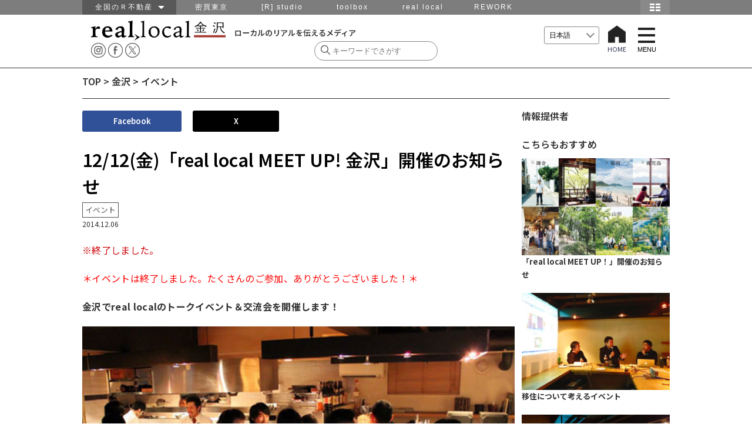

--- FILE ---
content_type: text/html; charset=UTF-8
request_url: https://www.reallocal.jp/18261
body_size: 68066
content:
<!DOCTYPE html>
<html lang="ja">
<!--[if lt IE 7]> <html class="ie6 ie ja" lang="lang="ja""> <![endif]-->
<!--[if IE 7]>    <html class="ie7 ie ja" lang="lang="ja""> <![endif]-->
<!--[if IE 8]>    <html class="ie8 ie ja" lang="lang="ja""> <![endif]-->
<!--[if IE 9]>    <html class="ie9 ie ja" lang="lang="ja""> <![endif]-->
<!--[if gt IE 9]><html lang="lang="ja" "class="ja"><![endif]-->
<head prefix="og: http://ogp.me/ns# fb: http://ogp.me/ns/fb#  article: http://ogp.me/ns/article#">

  <!-- Google Tag Manager -->
  <script>(function(w,d,s,l,i){w[l]=w[l]||[];w[l].push({'gtm.start':
  new Date().getTime(),event:'gtm.js'});var f=d.getElementsByTagName(s)[0],
  j=d.createElement(s),dl=l!='dataLayer'?'&l='+l:'';j.async=true;j.src=
  'https://www.googletagmanager.com/gtm.js?id='+i+dl;f.parentNode.insertBefore(j,f);
  })(window,document,'script','dataLayer','GTM-P9VTJDJ');</script>
  <!-- End Google Tag Manager -->

<meta http-equiv="Content-Type" content="text/html; charset=UTF-8" />
<meta name="viewport" content="width=device-width,initial-scale=1.0,minimum-scale=1.0,user-scalable=yes">
<meta name="keywords" content="仕事,移住,田舎,地域,求人,転職,採用,Uターン,Iターン,ものづくり,R不動産,山形,南八ヶ岳,湘南,金沢,福井,篠山,神戸,北九州,福岡,鹿児島,大阪,不動産" />
<meta name="description" content="＊イベントは終了しました。たくさんのご参加、ありがとうございました！＊金沢でreal localのトークイベント＆交流会を開催します！...">

<!-- OGP -->
<meta property="og:title" content="12/12(金)「real local MEET UP! 金沢」開催のお知らせ">
<meta property="og:type" content="website">
<meta property="og:url" content="https://www.reallocal.jp/18261">
<meta property="og:site_name" content="reallocal｜移住やローカルまちづくりに興味がある人のためのサイト">
<meta property="og:locale" content="ja_JP" />
<meta property="og:description" content="＊イベントは終了しました。たくさんのご参加、ありがとうございました！＊金沢でreal localのトークイベント＆交流会を開催します！...">
<meta property="fb:reallocal_id" content="335284919986276" />

<!-- twitter -->
<meta name="twitter:card" content="summary_large_image">
<meta name="twitter:site" content="@reallocal_jp" />
<meta name="twitter:creator" content="@reallocal_jp">
<meta name="twitter:image" content="https://s3-ap-northeast-1.amazonaws.com/reallocalglobal/uploads/2016/09/meetupknzw2_800-510x337.jpg" />
<meta name="twitter:title" content="12/12(金)「real local MEET UP! 金沢」開催のお知らせ">

<meta name="twitter:description" content="" />

<!--Search Console 2017.11.16 ADD -->
<meta name="google-site-verification" content="GW2XdoqJThSCMssNzQhAxOBwzQYbhayopbxm5YypMzw" />

<!--Search Console 2021.2.12 ADD -->
<meta name="google-site-verification" content="uMWK078jiuqVFNpHShiSicBgMJBdKC-YeTSGWzkY2ZI" />

<!-- Facebook Pixel Code 2017.11.16 ADD-->
<script>
  !function(f,b,e,v,n,t,s)
  {if(f.fbq)return;n=f.fbq=function(){n.callMethod?
  n.callMethod.apply(n,arguments):n.queue.push(arguments)};
  if(!f._fbq)f._fbq=n;n.push=n;n.loaded=!0;n.version='2.0';
  n.queue=[];t=b.createElement(e);t.async=!0;
  t.src=v;s=b.getElementsByTagName(e)[0];
  s.parentNode.insertBefore(t,s)}(window, document,'script',
  'https://connect.facebook.net/en_US/fbevents.js');
  fbq('init', '1837517003160279');
  fbq('track', 'PageView');
</script>
<noscript><img height="1" width="1" style="display:none"
  src="https://www.facebook.com/tr?id=1837517003160279&ev=PageView&noscript=1"
/></noscript>
<!-- End Facebook Pixel Code -->


<meta property="og:image" content="https://s3-ap-northeast-1.amazonaws.com/reallocalglobal/uploads/2016/09/meetupknzw2_800.jpg">
<meta property="og:image" content="reallocal">


<!-- /OGP -->
<title>real local
金沢12/12(金)「real local MEET UP! 金沢」開催のお知らせ | reallocal｜移住やローカルまちづくりに興味がある人のためのサイト【イベント】</title>

<link rel="shortcut icon" href="https://www.reallocal.jp/app/wp-content/uploads/favicon.ico">

<link rel="stylesheet" href="https://www.reallocal.jp/app/wp-content/themes/reallocal2025/css/drawer.css">
<link rel="stylesheet" href="https://www.reallocal.jp/app/wp-content/themes/reallocal2025/css/global-navi.css">
<link rel="stylesheet" href="https://www.reallocal.jp/app/wp-content/themes/reallocal2025/css/print.css" media="print">
<link rel="stylesheet" href="https://www.reallocal.jp/app/wp-content/themes/reallocal2025/css/slick.css" />
<link rel="stylesheet" href="https://www.reallocal.jp/app/wp-content/themes/reallocal2025/css/slick-theme.css" />
<!--font-->
<link rel="stylesheet" href="https://cdn.jsdelivr.net/npm/yakuhanjp@4.0.1/dist/css/yakuhanjp.css">
<link rel="preconnect" href="https://fonts.googleapis.com">
<link rel="preconnect" href="https://fonts.gstatic.com" crossorigin>
<link href="https://fonts.googleapis.com/css2?family=Noto+Sans+JP:wght@100..900&display=swap" rel="stylesheet">

<!-- jquery & iscroll & dropdown -->
<script src="https://ajax.googleapis.com/ajax/libs/jquery/1.11.3/jquery.min.js"></script>
<script src="https://ajax.googleapis.com/ajax/libs/jquery/2.1.3/jquery.min.js"></script>

<script type="text/javascript" src="https://www.reallocal.jp/app/wp-content/themes/reallocal2025/js/rl.js?2020041001"></script>

<!--<script type="text/javascript" src="https://cdnjs.cloudflare.com/ajax/libs/iScroll/5.1.1/iscroll-min.js"></script>-->
<script type="text/javascript" src="https://www.reallocal.jp/app/wp-content/themes/reallocal2025/js/drawer.min.js"></script>
<script type="text/javascript" src="https://www.reallocal.jp/app/wp-content/themes/reallocal2025/js/iscroll.js"></script>

<!--[if lt IE 9]>
<script src="https://www.reallocal.jp/app/wp-content/themes/reallocal2025/js/html5shiv.js"></script>
<script src="https://www.reallocal.jp/app/wp-content/themes/reallocal2025/js/respond.src.js"></script>
<![endif]-->

<!--[if lt IE 8]>
<script src="//ajax.googleapis.com/ajax/libs/jquery/1.9.1/jquery.min.js"></script>
<script src="https://www.reallocal.jp/app/wp-content/themes/reallocal2025/js/selectivizr.js"></script>
<script src="https://www.reallocal.jp/app/wp-content/themes/reallocal2025/js/jquery.transform.js"></script>
<script src="https://www.reallocal.jp/app/wp-content/themes/reallocal2025/js/ie-transform.js"></script>
<![endif]-->

<script type="text/javascript">
  (function(i,s,o,g,r,a,m){i['GoogleAnalyticsObject']=r;i[r]=i[r]||function(){
  (i[r].q=i[r].q||[]).push(arguments)},i[r].l=1*new Date();a=s.createElement(o),
  m=s.getElementsByTagName(o)[0];a.async=1;a.src=g;m.parentNode.insertBefore(a,m)
  })(window,document,'script','//www.google-analytics.com/analytics.js','ga');

  ga('create', 'UA-53737628-1', 'auto');
  ga('require', 'linkid', 'linkid.js');
  ga('send', 'pageview');
</script>

<!-- Global site tag (gtag.js) - Google Analytics -->
<script async src="https://www.googletagmanager.com/gtag/js?id=G-PBHMM4SLSE"></script>
<script>
  window.dataLayer = window.dataLayer || [];
  function gtag(){dataLayer.push(arguments);}
  gtag('js', new Date());

  gtag('config', 'G-PBHMM4SLSE');
</script>

<meta name='robots' content='index, follow, max-image-preview:large, max-snippet:-1, max-video-preview:-1' />

	<!-- This site is optimized with the Yoast SEO plugin v26.6 - https://yoast.com/wordpress/plugins/seo/ -->
	<link rel="canonical" href="https://www.reallocal.jp/18261" />
	<meta property="og:locale" content="ja_JP" />
	<meta property="og:type" content="article" />
	<meta property="og:title" content="12/12(金)「real local MEET UP! 金沢」開催のお知らせ | reallocal｜移住やローカルまちづくりに興味がある人のためのサイト" />
	<meta property="og:description" content="＊イベントは終了しました。たくさんのご参加、ありがとうございました！＊ 金沢でreal localのトークイベント＆交流会を開催します！ 全国のR不動産ネットワークを活かして今年9月にスタートした、R不動産の移住ウェブマガジン「real local」。金沢・鎌倉・大阪・神戸・福岡・鹿児島といった、全国6都市の地方R不動産が中心となって、人・仕事・イベント・場所・モノというカテゴリーによるリアルでロ…" />
	<meta property="og:url" content="https://www.reallocal.jp/18261" />
	<meta property="og:site_name" content="reallocal｜移住やローカルまちづくりに興味がある人のためのサイト" />
	<meta property="article:publisher" content="https://www.facebook.com/R.reallocal" />
	<meta property="article:published_time" content="2014-12-06T02:49:30+00:00" />
	<meta property="article:modified_time" content="2017-12-14T04:48:28+00:00" />
	<meta property="og:image" content="https://s3-ap-northeast-1.amazonaws.com/reallocalglobal/uploads/2016/09/meetupknzw2_800.jpg" />
	<meta property="og:image:width" content="800" />
	<meta property="og:image:height" content="529" />
	<meta property="og:image:type" content="image/jpeg" />
	<meta name="author" content="武藤 ふき子" />
	<meta name="twitter:card" content="summary_large_image" />
	<meta name="twitter:creator" content="@reallocal_jp" />
	<meta name="twitter:site" content="@reallocal_jp" />
	<meta name="twitter:label1" content="Written by" />
	<meta name="twitter:data1" content="武藤 ふき子" />
	<script type="application/ld+json" class="yoast-schema-graph">{"@context":"https://schema.org","@graph":[{"@type":"WebPage","@id":"https://www.reallocal.jp/18261","url":"https://www.reallocal.jp/18261","name":"12/12(金)「real local MEET UP! 金沢」開催のお知らせ | reallocal｜移住やローカルまちづくりに興味がある人のためのサイト","isPartOf":{"@id":"https://www.reallocal.jp/#website"},"primaryImageOfPage":{"@id":"https://www.reallocal.jp/18261#primaryimage"},"image":{"@id":"https://www.reallocal.jp/18261#primaryimage"},"thumbnailUrl":"https://s3-ap-northeast-1.amazonaws.com/reallocalglobal/uploads/2016/09/meetupknzw2_800.jpg","datePublished":"2014-12-06T02:49:30+00:00","dateModified":"2017-12-14T04:48:28+00:00","author":{"@id":"https://www.reallocal.jp/#/schema/person/d918fb261e13c57c6f607493118688e9"},"breadcrumb":{"@id":"https://www.reallocal.jp/18261#breadcrumb"},"inLanguage":"ja","potentialAction":[{"@type":"ReadAction","target":["https://www.reallocal.jp/18261"]}]},{"@type":"ImageObject","inLanguage":"ja","@id":"https://www.reallocal.jp/18261#primaryimage","url":"https://s3-ap-northeast-1.amazonaws.com/reallocalglobal/uploads/2016/09/meetupknzw2_800.jpg","contentUrl":"https://s3-ap-northeast-1.amazonaws.com/reallocalglobal/uploads/2016/09/meetupknzw2_800.jpg","width":800,"height":529},{"@type":"BreadcrumbList","@id":"https://www.reallocal.jp/18261#breadcrumb","itemListElement":[{"@type":"ListItem","position":1,"name":"TOP","item":"https://www.reallocal.jp/"},{"@type":"ListItem","position":2,"name":"金沢","item":"https://www.reallocal.jp/kanazawa"},{"@type":"ListItem","position":3,"name":"イベント","item":"https://www.reallocal.jp/kanazawa/event-kanazawa"},{"@type":"ListItem","position":4,"name":"12/12(金)「real local MEET UP! 金沢」開催のお知らせ"}]},{"@type":"WebSite","@id":"https://www.reallocal.jp/#website","url":"https://www.reallocal.jp/","name":"reallocal｜移住やローカルまちづくりに興味がある人のためのサイト","description":"ローカルのリアルを伝えるメディア","potentialAction":[{"@type":"SearchAction","target":{"@type":"EntryPoint","urlTemplate":"https://www.reallocal.jp/?s={search_term_string}"},"query-input":{"@type":"PropertyValueSpecification","valueRequired":true,"valueName":"search_term_string"}}],"inLanguage":"ja"},{"@type":"Person","@id":"https://www.reallocal.jp/#/schema/person/d918fb261e13c57c6f607493118688e9","name":"武藤 ふき子","image":{"@type":"ImageObject","inLanguage":"ja","@id":"https://www.reallocal.jp/#/schema/person/image/","url":"https://secure.gravatar.com/avatar/2f826d3934371c57bd51dbfb76d73c1e6a48e3902da7bcec53cf611501d23a49?s=96&d=mm&r=g","contentUrl":"https://secure.gravatar.com/avatar/2f826d3934371c57bd51dbfb76d73c1e6a48e3902da7bcec53cf611501d23a49?s=96&d=mm&r=g","caption":"武藤 ふき子"},"url":"https://www.reallocal.jp/author/01_muto"}]}</script>
	<!-- / Yoast SEO plugin. -->


<link rel='dns-prefetch' href='//challenges.cloudflare.com' />
<script type="text/javascript">
/* <![CDATA[ */
window._wpemojiSettings = {"baseUrl":"https:\/\/s.w.org\/images\/core\/emoji\/16.0.1\/72x72\/","ext":".png","svgUrl":"https:\/\/s.w.org\/images\/core\/emoji\/16.0.1\/svg\/","svgExt":".svg","source":{"concatemoji":"https:\/\/www.reallocal.jp\/app\/wp-includes\/js\/wp-emoji-release.min.js?ver=6.8.2"}};
/*! This file is auto-generated */
!function(s,n){var o,i,e;function c(e){try{var t={supportTests:e,timestamp:(new Date).valueOf()};sessionStorage.setItem(o,JSON.stringify(t))}catch(e){}}function p(e,t,n){e.clearRect(0,0,e.canvas.width,e.canvas.height),e.fillText(t,0,0);var t=new Uint32Array(e.getImageData(0,0,e.canvas.width,e.canvas.height).data),a=(e.clearRect(0,0,e.canvas.width,e.canvas.height),e.fillText(n,0,0),new Uint32Array(e.getImageData(0,0,e.canvas.width,e.canvas.height).data));return t.every(function(e,t){return e===a[t]})}function u(e,t){e.clearRect(0,0,e.canvas.width,e.canvas.height),e.fillText(t,0,0);for(var n=e.getImageData(16,16,1,1),a=0;a<n.data.length;a++)if(0!==n.data[a])return!1;return!0}function f(e,t,n,a){switch(t){case"flag":return n(e,"\ud83c\udff3\ufe0f\u200d\u26a7\ufe0f","\ud83c\udff3\ufe0f\u200b\u26a7\ufe0f")?!1:!n(e,"\ud83c\udde8\ud83c\uddf6","\ud83c\udde8\u200b\ud83c\uddf6")&&!n(e,"\ud83c\udff4\udb40\udc67\udb40\udc62\udb40\udc65\udb40\udc6e\udb40\udc67\udb40\udc7f","\ud83c\udff4\u200b\udb40\udc67\u200b\udb40\udc62\u200b\udb40\udc65\u200b\udb40\udc6e\u200b\udb40\udc67\u200b\udb40\udc7f");case"emoji":return!a(e,"\ud83e\udedf")}return!1}function g(e,t,n,a){var r="undefined"!=typeof WorkerGlobalScope&&self instanceof WorkerGlobalScope?new OffscreenCanvas(300,150):s.createElement("canvas"),o=r.getContext("2d",{willReadFrequently:!0}),i=(o.textBaseline="top",o.font="600 32px Arial",{});return e.forEach(function(e){i[e]=t(o,e,n,a)}),i}function t(e){var t=s.createElement("script");t.src=e,t.defer=!0,s.head.appendChild(t)}"undefined"!=typeof Promise&&(o="wpEmojiSettingsSupports",i=["flag","emoji"],n.supports={everything:!0,everythingExceptFlag:!0},e=new Promise(function(e){s.addEventListener("DOMContentLoaded",e,{once:!0})}),new Promise(function(t){var n=function(){try{var e=JSON.parse(sessionStorage.getItem(o));if("object"==typeof e&&"number"==typeof e.timestamp&&(new Date).valueOf()<e.timestamp+604800&&"object"==typeof e.supportTests)return e.supportTests}catch(e){}return null}();if(!n){if("undefined"!=typeof Worker&&"undefined"!=typeof OffscreenCanvas&&"undefined"!=typeof URL&&URL.createObjectURL&&"undefined"!=typeof Blob)try{var e="postMessage("+g.toString()+"("+[JSON.stringify(i),f.toString(),p.toString(),u.toString()].join(",")+"));",a=new Blob([e],{type:"text/javascript"}),r=new Worker(URL.createObjectURL(a),{name:"wpTestEmojiSupports"});return void(r.onmessage=function(e){c(n=e.data),r.terminate(),t(n)})}catch(e){}c(n=g(i,f,p,u))}t(n)}).then(function(e){for(var t in e)n.supports[t]=e[t],n.supports.everything=n.supports.everything&&n.supports[t],"flag"!==t&&(n.supports.everythingExceptFlag=n.supports.everythingExceptFlag&&n.supports[t]);n.supports.everythingExceptFlag=n.supports.everythingExceptFlag&&!n.supports.flag,n.DOMReady=!1,n.readyCallback=function(){n.DOMReady=!0}}).then(function(){return e}).then(function(){var e;n.supports.everything||(n.readyCallback(),(e=n.source||{}).concatemoji?t(e.concatemoji):e.wpemoji&&e.twemoji&&(t(e.twemoji),t(e.wpemoji)))}))}((window,document),window._wpemojiSettings);
/* ]]> */
</script>
<style id='wp-emoji-styles-inline-css' type='text/css'>

	img.wp-smiley, img.emoji {
		display: inline !important;
		border: none !important;
		box-shadow: none !important;
		height: 1em !important;
		width: 1em !important;
		margin: 0 0.07em !important;
		vertical-align: -0.1em !important;
		background: none !important;
		padding: 0 !important;
	}
</style>
<link rel='stylesheet' id='wp-block-library-css' href='https://www.reallocal.jp/app/wp-includes/css/dist/block-library/style.min.css?ver=6.8.2' type='text/css' media='all' />
<style id='classic-theme-styles-inline-css' type='text/css'>
/*! This file is auto-generated */
.wp-block-button__link{color:#fff;background-color:#32373c;border-radius:9999px;box-shadow:none;text-decoration:none;padding:calc(.667em + 2px) calc(1.333em + 2px);font-size:1.125em}.wp-block-file__button{background:#32373c;color:#fff;text-decoration:none}
</style>
<style id='global-styles-inline-css' type='text/css'>
:root{--wp--preset--aspect-ratio--square: 1;--wp--preset--aspect-ratio--4-3: 4/3;--wp--preset--aspect-ratio--3-4: 3/4;--wp--preset--aspect-ratio--3-2: 3/2;--wp--preset--aspect-ratio--2-3: 2/3;--wp--preset--aspect-ratio--16-9: 16/9;--wp--preset--aspect-ratio--9-16: 9/16;--wp--preset--color--black: #000000;--wp--preset--color--cyan-bluish-gray: #abb8c3;--wp--preset--color--white: #ffffff;--wp--preset--color--pale-pink: #f78da7;--wp--preset--color--vivid-red: #cf2e2e;--wp--preset--color--luminous-vivid-orange: #ff6900;--wp--preset--color--luminous-vivid-amber: #fcb900;--wp--preset--color--light-green-cyan: #7bdcb5;--wp--preset--color--vivid-green-cyan: #00d084;--wp--preset--color--pale-cyan-blue: #8ed1fc;--wp--preset--color--vivid-cyan-blue: #0693e3;--wp--preset--color--vivid-purple: #9b51e0;--wp--preset--gradient--vivid-cyan-blue-to-vivid-purple: linear-gradient(135deg,rgba(6,147,227,1) 0%,rgb(155,81,224) 100%);--wp--preset--gradient--light-green-cyan-to-vivid-green-cyan: linear-gradient(135deg,rgb(122,220,180) 0%,rgb(0,208,130) 100%);--wp--preset--gradient--luminous-vivid-amber-to-luminous-vivid-orange: linear-gradient(135deg,rgba(252,185,0,1) 0%,rgba(255,105,0,1) 100%);--wp--preset--gradient--luminous-vivid-orange-to-vivid-red: linear-gradient(135deg,rgba(255,105,0,1) 0%,rgb(207,46,46) 100%);--wp--preset--gradient--very-light-gray-to-cyan-bluish-gray: linear-gradient(135deg,rgb(238,238,238) 0%,rgb(169,184,195) 100%);--wp--preset--gradient--cool-to-warm-spectrum: linear-gradient(135deg,rgb(74,234,220) 0%,rgb(151,120,209) 20%,rgb(207,42,186) 40%,rgb(238,44,130) 60%,rgb(251,105,98) 80%,rgb(254,248,76) 100%);--wp--preset--gradient--blush-light-purple: linear-gradient(135deg,rgb(255,206,236) 0%,rgb(152,150,240) 100%);--wp--preset--gradient--blush-bordeaux: linear-gradient(135deg,rgb(254,205,165) 0%,rgb(254,45,45) 50%,rgb(107,0,62) 100%);--wp--preset--gradient--luminous-dusk: linear-gradient(135deg,rgb(255,203,112) 0%,rgb(199,81,192) 50%,rgb(65,88,208) 100%);--wp--preset--gradient--pale-ocean: linear-gradient(135deg,rgb(255,245,203) 0%,rgb(182,227,212) 50%,rgb(51,167,181) 100%);--wp--preset--gradient--electric-grass: linear-gradient(135deg,rgb(202,248,128) 0%,rgb(113,206,126) 100%);--wp--preset--gradient--midnight: linear-gradient(135deg,rgb(2,3,129) 0%,rgb(40,116,252) 100%);--wp--preset--font-size--small: 13px;--wp--preset--font-size--medium: 20px;--wp--preset--font-size--large: 36px;--wp--preset--font-size--x-large: 42px;--wp--preset--spacing--20: 0.44rem;--wp--preset--spacing--30: 0.67rem;--wp--preset--spacing--40: 1rem;--wp--preset--spacing--50: 1.5rem;--wp--preset--spacing--60: 2.25rem;--wp--preset--spacing--70: 3.38rem;--wp--preset--spacing--80: 5.06rem;--wp--preset--shadow--natural: 6px 6px 9px rgba(0, 0, 0, 0.2);--wp--preset--shadow--deep: 12px 12px 50px rgba(0, 0, 0, 0.4);--wp--preset--shadow--sharp: 6px 6px 0px rgba(0, 0, 0, 0.2);--wp--preset--shadow--outlined: 6px 6px 0px -3px rgba(255, 255, 255, 1), 6px 6px rgba(0, 0, 0, 1);--wp--preset--shadow--crisp: 6px 6px 0px rgba(0, 0, 0, 1);}:where(.is-layout-flex){gap: 0.5em;}:where(.is-layout-grid){gap: 0.5em;}body .is-layout-flex{display: flex;}.is-layout-flex{flex-wrap: wrap;align-items: center;}.is-layout-flex > :is(*, div){margin: 0;}body .is-layout-grid{display: grid;}.is-layout-grid > :is(*, div){margin: 0;}:where(.wp-block-columns.is-layout-flex){gap: 2em;}:where(.wp-block-columns.is-layout-grid){gap: 2em;}:where(.wp-block-post-template.is-layout-flex){gap: 1.25em;}:where(.wp-block-post-template.is-layout-grid){gap: 1.25em;}.has-black-color{color: var(--wp--preset--color--black) !important;}.has-cyan-bluish-gray-color{color: var(--wp--preset--color--cyan-bluish-gray) !important;}.has-white-color{color: var(--wp--preset--color--white) !important;}.has-pale-pink-color{color: var(--wp--preset--color--pale-pink) !important;}.has-vivid-red-color{color: var(--wp--preset--color--vivid-red) !important;}.has-luminous-vivid-orange-color{color: var(--wp--preset--color--luminous-vivid-orange) !important;}.has-luminous-vivid-amber-color{color: var(--wp--preset--color--luminous-vivid-amber) !important;}.has-light-green-cyan-color{color: var(--wp--preset--color--light-green-cyan) !important;}.has-vivid-green-cyan-color{color: var(--wp--preset--color--vivid-green-cyan) !important;}.has-pale-cyan-blue-color{color: var(--wp--preset--color--pale-cyan-blue) !important;}.has-vivid-cyan-blue-color{color: var(--wp--preset--color--vivid-cyan-blue) !important;}.has-vivid-purple-color{color: var(--wp--preset--color--vivid-purple) !important;}.has-black-background-color{background-color: var(--wp--preset--color--black) !important;}.has-cyan-bluish-gray-background-color{background-color: var(--wp--preset--color--cyan-bluish-gray) !important;}.has-white-background-color{background-color: var(--wp--preset--color--white) !important;}.has-pale-pink-background-color{background-color: var(--wp--preset--color--pale-pink) !important;}.has-vivid-red-background-color{background-color: var(--wp--preset--color--vivid-red) !important;}.has-luminous-vivid-orange-background-color{background-color: var(--wp--preset--color--luminous-vivid-orange) !important;}.has-luminous-vivid-amber-background-color{background-color: var(--wp--preset--color--luminous-vivid-amber) !important;}.has-light-green-cyan-background-color{background-color: var(--wp--preset--color--light-green-cyan) !important;}.has-vivid-green-cyan-background-color{background-color: var(--wp--preset--color--vivid-green-cyan) !important;}.has-pale-cyan-blue-background-color{background-color: var(--wp--preset--color--pale-cyan-blue) !important;}.has-vivid-cyan-blue-background-color{background-color: var(--wp--preset--color--vivid-cyan-blue) !important;}.has-vivid-purple-background-color{background-color: var(--wp--preset--color--vivid-purple) !important;}.has-black-border-color{border-color: var(--wp--preset--color--black) !important;}.has-cyan-bluish-gray-border-color{border-color: var(--wp--preset--color--cyan-bluish-gray) !important;}.has-white-border-color{border-color: var(--wp--preset--color--white) !important;}.has-pale-pink-border-color{border-color: var(--wp--preset--color--pale-pink) !important;}.has-vivid-red-border-color{border-color: var(--wp--preset--color--vivid-red) !important;}.has-luminous-vivid-orange-border-color{border-color: var(--wp--preset--color--luminous-vivid-orange) !important;}.has-luminous-vivid-amber-border-color{border-color: var(--wp--preset--color--luminous-vivid-amber) !important;}.has-light-green-cyan-border-color{border-color: var(--wp--preset--color--light-green-cyan) !important;}.has-vivid-green-cyan-border-color{border-color: var(--wp--preset--color--vivid-green-cyan) !important;}.has-pale-cyan-blue-border-color{border-color: var(--wp--preset--color--pale-cyan-blue) !important;}.has-vivid-cyan-blue-border-color{border-color: var(--wp--preset--color--vivid-cyan-blue) !important;}.has-vivid-purple-border-color{border-color: var(--wp--preset--color--vivid-purple) !important;}.has-vivid-cyan-blue-to-vivid-purple-gradient-background{background: var(--wp--preset--gradient--vivid-cyan-blue-to-vivid-purple) !important;}.has-light-green-cyan-to-vivid-green-cyan-gradient-background{background: var(--wp--preset--gradient--light-green-cyan-to-vivid-green-cyan) !important;}.has-luminous-vivid-amber-to-luminous-vivid-orange-gradient-background{background: var(--wp--preset--gradient--luminous-vivid-amber-to-luminous-vivid-orange) !important;}.has-luminous-vivid-orange-to-vivid-red-gradient-background{background: var(--wp--preset--gradient--luminous-vivid-orange-to-vivid-red) !important;}.has-very-light-gray-to-cyan-bluish-gray-gradient-background{background: var(--wp--preset--gradient--very-light-gray-to-cyan-bluish-gray) !important;}.has-cool-to-warm-spectrum-gradient-background{background: var(--wp--preset--gradient--cool-to-warm-spectrum) !important;}.has-blush-light-purple-gradient-background{background: var(--wp--preset--gradient--blush-light-purple) !important;}.has-blush-bordeaux-gradient-background{background: var(--wp--preset--gradient--blush-bordeaux) !important;}.has-luminous-dusk-gradient-background{background: var(--wp--preset--gradient--luminous-dusk) !important;}.has-pale-ocean-gradient-background{background: var(--wp--preset--gradient--pale-ocean) !important;}.has-electric-grass-gradient-background{background: var(--wp--preset--gradient--electric-grass) !important;}.has-midnight-gradient-background{background: var(--wp--preset--gradient--midnight) !important;}.has-small-font-size{font-size: var(--wp--preset--font-size--small) !important;}.has-medium-font-size{font-size: var(--wp--preset--font-size--medium) !important;}.has-large-font-size{font-size: var(--wp--preset--font-size--large) !important;}.has-x-large-font-size{font-size: var(--wp--preset--font-size--x-large) !important;}
:where(.wp-block-post-template.is-layout-flex){gap: 1.25em;}:where(.wp-block-post-template.is-layout-grid){gap: 1.25em;}
:where(.wp-block-columns.is-layout-flex){gap: 2em;}:where(.wp-block-columns.is-layout-grid){gap: 2em;}
:root :where(.wp-block-pullquote){font-size: 1.5em;line-height: 1.6;}
</style>
<link rel='stylesheet' id='contact-form-7-css' href='https://www.reallocal.jp/app/wp-content/plugins/contact-form-7/includes/css/styles.css?ver=6.1.4' type='text/css' media='all' />
<link rel='stylesheet' id='sm-style-css' href='https://www.reallocal.jp/app/wp-content/plugins/wp-show-more/wpsm-style.css?ver=6.8.2' type='text/css' media='all' />
<link rel='stylesheet' id='my-style-css' href='https://www.reallocal.jp/app/wp-content/themes/reallocal2025/style.css?ver=1767765068' type='text/css' media='all' />
<style id='akismet-widget-style-inline-css' type='text/css'>

			.a-stats {
				--akismet-color-mid-green: #357b49;
				--akismet-color-white: #fff;
				--akismet-color-light-grey: #f6f7f7;

				max-width: 350px;
				width: auto;
			}

			.a-stats * {
				all: unset;
				box-sizing: border-box;
			}

			.a-stats strong {
				font-weight: 600;
			}

			.a-stats a.a-stats__link,
			.a-stats a.a-stats__link:visited,
			.a-stats a.a-stats__link:active {
				background: var(--akismet-color-mid-green);
				border: none;
				box-shadow: none;
				border-radius: 8px;
				color: var(--akismet-color-white);
				cursor: pointer;
				display: block;
				font-family: -apple-system, BlinkMacSystemFont, 'Segoe UI', 'Roboto', 'Oxygen-Sans', 'Ubuntu', 'Cantarell', 'Helvetica Neue', sans-serif;
				font-weight: 500;
				padding: 12px;
				text-align: center;
				text-decoration: none;
				transition: all 0.2s ease;
			}

			/* Extra specificity to deal with TwentyTwentyOne focus style */
			.widget .a-stats a.a-stats__link:focus {
				background: var(--akismet-color-mid-green);
				color: var(--akismet-color-white);
				text-decoration: none;
			}

			.a-stats a.a-stats__link:hover {
				filter: brightness(110%);
				box-shadow: 0 4px 12px rgba(0, 0, 0, 0.06), 0 0 2px rgba(0, 0, 0, 0.16);
			}

			.a-stats .count {
				color: var(--akismet-color-white);
				display: block;
				font-size: 1.5em;
				line-height: 1.4;
				padding: 0 13px;
				white-space: nowrap;
			}
		
</style>
<script type="text/javascript" src="https://www.reallocal.jp/app/wp-content/themes/reallocal2025/js/setAreaEmail.js?ver=1.0" id="setAreaEmail-js"></script>
<link rel='shortlink' href='https://www.reallocal.jp/?p=18261' />
<style type='text/css'>.rp4wp-related-posts ul{width:100%;padding:0;margin:0;float:left;}
.rp4wp-related-posts ul>li{list-style:none;padding:0;margin:0;padding-bottom:20px;clear:both;}
.rp4wp-related-posts ul>li>p{margin:0;padding:0;}
.rp4wp-related-post-image{width:100%;padding-right:0px;-moz-box-sizing:border-box;-webkit-box-sizing:border-box;box-sizing:border-box;float:left;}</style>
</head>
<body class="drawer drawer--right">

  <!-- Google Tag Manager (noscript) -->
  <noscript><iframe src="https://www.googletagmanager.com/ns.html?id=GTM-P9VTJDJ"
  height="0" width="0" style="display:none;visibility:hidden"></iframe></noscript>
  <!-- End Google Tag Manager (noscript) -->

 <nav id="menu">
<div>
   <span><a href="https://www.reallocal.jp"> HOME </a></span>     <span class="yamagata"><a href="https://www.reallocal.jp/yamagata">山形</a></span>
        <span class="koriyama"><a href="https://www.reallocal.jp/koriyama">郡山</a></span>
        <span class="shonan"><a href="https://www.reallocal.jp/shonan">湘南</a></span>
        <span class="minamiyatsugatake"><a href="https://www.reallocal.jp/minamiyatsugatake">南八ヶ岳</a></span>
        <span class="kanazawa"><a href="https://www.reallocal.jp/kanazawa">金沢</a></span>
        <span class="fukui"><a href="https://www.reallocal.jp/fukui">福井</a></span>
        <span class="nagoya"><a href="https://www.reallocal.jp/nagoya">名古屋</a></span>
        <span class="osaka"><a href="https://www.reallocal.jp/osaka">大阪</a></span>
        <span class="kobe"><a href="https://www.reallocal.jp/kobe">神戸</a></span>
        <span class="kitakyusyu"><a href="https://www.reallocal.jp/kitakyusyu">北九州</a></span>
        <span class="fukuoka"><a href="https://www.reallocal.jp/fukuoka">福岡</a></span>
        <span class="kagoshima"><a href="https://www.reallocal.jp/kagoshima">鹿児島</a></span>
        <span class="other"><a href="https://www.reallocal.jp/other">その他</a></span>
    </div>
<p class="close"></p>
</nav>

<!--グローバルヘッダー-->
<div id="group_header">
<div id="global_header">
<div id="global_navi">
<ul class="global_group">
	<li class="global_zenkoku"><a href="javascript:void(0)">全国のＲ不動産　<img src="https://www.reallocal.jp/app/wp-content/themes/reallocal2025/img/groupnav/allow.png" width="10" height="5" alt="全国のＲ不動産"/></a>
	 <ul class="global_zenkoku_sub">
	  <li><a href="https://www.realtokyoestate.co.jp/?r=g_local">東京Ｒ不動産</a></li>
	  <li><a href="http://www.realyamagataestate.jp?r=g_local">山形Ｒ不動産</a></li>
	  <li><a href="http://www.realbosoestate.jp?r=g_local">房総Ｒ不動産</a></li>
	  <li><a href="https://www.realkamakuraestate.jp?r=g_local">鎌倉Ｒ不動産</a></li>
	  <li><a href="http://www.realkanazawaestate.jp/?r=g_local">金沢Ｒ不動産</a></li>
	  <li><a href="https://www.realkyotoestate.jp/?r=g_local">京都Ｒ不動産</a></li>
	  <li><a href="http://www.realosakaestate.jp/?r=g_local">大阪Ｒ不動産</a></li>
	  <li><a href="http://www.realkobeestate.jp/?r=g_local">神戸Ｒ不動産</a></li>
	  <li><a href="http://www.realfukuokaestate.jp/?r=g_local">福岡Ｒ不動産</a></li>
	  <li><a href="http://www.realkagoshimaestate.jp/?r=g_local">鹿児島Ｒ不動産</a></li>
	  <li class="global_zenkoku_danchi"><a href="http://www.realdanchiestate.jp?r=g_local">団地Ｒ不動産</a></li>
	  <li class="global_zenkoku_public"><a href="http://www.realpublicestate.jp?r=g_local">公共Ｒ不動産</a></li>
	 </ul>
	</li>
	<li class="global_group_site" id="mitsubai"><a href="http://www.mitsubai.com/tokyo/?r=g_local">密買東京</a></li>
    <li class="global_group_site"><a href="http://www.rstudio.co.jp/?r=g_local">[R] studio</a></li>
    <li class="global_group_site"><a href="http://www.r-toolbox.jp/?r=g_local">toolbox</a></li>
    <li class="global_group_site"><a href="https://reallocal.jp/?r=g_local">real local</a></li>
    <li class="global_group_site"><a href="https://www.rework.co.jp/?r=g_local">REWORK</a></li>
</ul>

<div id="global_map-button">
<img src="https://www.reallocal.jp/app/wp-content/themes/reallocal2025/img/groupnav/map_icon.png" width="50" height="25" onMouseOver="this.src='https://www.reallocal.jp/app/wp-content/themes/reallocal2025/img/groupnav/map_icon_on.png'" onMouseOut="this.src='https://www.reallocal.jp/app/wp-content/themes/reallocal2025/img/groupnav/map_icon.png'" alt="地図" />

<br style="clear:both;" />


<div id="global_r-map">
       <div class="global_close"><a href="javascript:void(0)"><img src="https://www.reallocal.jp/app/wp-content/themes/reallocal2025/img/groupnav/close_mini.png" width="17" height="17" alt="閉じる"/></a></div>

<div class="global_groupsite-box">

<div class="global_r-site-title">
<p class="global_r-site"><img src="https://www.reallocal.jp/app/wp-content/themes/reallocal2025/img/groupnav/zenkoku-r.png" width="195" height="25" alt="全国のＲ不動産"/></p>
<p class="global_r-site-text">R不動産、全国に展開中です。</p>
</div>
<br style="clear:both;" />

<div class="global_map">
<div class="global_map-left">
<ul>
<li class="global_map_site global_map_yamagata"><a href="http://www.realyamagataestate.jp/?r=g_local">山形R不動産</a></li>
<li class="global_map_site global_map_kanazawa"><a href="http://www.realkanazawaestate.jp/?r=g_local">金沢R不動産</a></li>
<li class="global_map_site global_map_osaka"><a href="http://www.realosakaestate.jp/?r=g_local">大阪R不動産</a></li>
<li class="global_map_site global_map_kobe"><a href="http://www.realkobeestate.jp/?r=g_local">神戸R不動産</a></li>
<li class="global_map_site global_map_fukuoka"><a href="http://www.realfukuokaestate.jp/?r=g_local">福岡R不動産</a></li>
<li class="global_map_site global_map_kagoshima"><a href="http://www.realkagoshimaestate.jp/?r=g_local">鹿児島R不動産</a></li>
</ul>
</div>

<div class="global_map-right">
<ul>
<li class="global_map_site global_map_tokyo"><a href="http://www.realtokyoestate.co.jp/?r=g_local">東京R不動産</a></li>
<li class="global_map_site global_map_boso"><a href="http://www.realbosoestate.jp/?r=g_local">房総R不動産</a></li>
<li class="global_map_site global_map_kamakura"><a href="https://www.realkamakuraestate.jp?r=g_local">鎌倉R不動産</a></li>
<li class="global_map_site global_map_kyoto"><a href="https://www.realkyotoestate.jp/?r=g_local">京都R不動産</a></li>
<li class="global_map_site global_map_danchi"><a href="http://www.realdanchiestate.jp/?r=g_local">団地R不動産</a></li>
<li class="global_map_site global_map_public"><a href="http://www.realpublicestate.jp/?r=g_local">公共R不動産</a></li>
</ul>
</div>
</div>

<br style="clear:both;" />


<div class="global_othersite-title">
<p class="global_othersite"><img src="https://www.reallocal.jp/app/wp-content/themes/reallocal2025/img/groupnav/othersite.png" width="195" height="25" alt="不動産以外のサービス"/></p>
<p class="global_othersite-text">不動産以外でも、いろいろやってます。</p>
</div>
<br style="clear:both;" />


<div class="global_othersite-box">
<ul>
<li class="global_map_othersite global_map_mitsubai"><a href="http://www.mitsubai.com/tokyo/?r=g_local">密買東京</a></li>
<li class="global_map_othersite global_map_rstudio"><a href="http://www.rstudio.co.jp/?r=g_local">[R] studio</a></li>
<li class="global_map_othersite global_map_toolbox"><a href="http://www.r-toolbox.jp/?r=g_local">toolbox</a></li>
<li class="global_map_othersite global_map_reallocal"><a href="https://reallocal.jp/?r=g_local">real local</a></li>
<li class="global_map_othersite global_map_rework"><a href="https://www.rework.co.jp/?r=g_local">REWORK</a></li>
</ul>
</div>
<br style="clear:both;" />


</div>
<div class="global_close"><a href="javascript:void(0)"><img src="https://www.reallocal.jp/app/wp-content/themes/reallocal2025/img/groupnav/close.png" width="57" height="17" alt="閉じる"/></a></div>
  </div><!--r-map終了-->
</div><!--map-button終了-->

 <br style="clear:both;" />
        </div><!--global_navi終了-->
</div><!--global_header終了-->
</div>
<!--グローバルヘッダー終了-->

<!--全体-->
<div id="wrapper">

<!--個別ページメニューバー-->
  <div id="single_menu">
	<div id="single_menu_inner">	

<!--home button 2024-->
	<div id="home" class="mb">
		<a href="https://www.reallocal.jp"><img src="https://www.reallocal.jp/app/wp-content/themes/reallocal2025/img/home.png" alt="HOME" width="30" height="30" /></a>
	</div>
	
<!--logo-->	
<div id="single_logo_area">
<div id="logo_tagline">

<!-- 神戸 -->
<div class="single_logo"><a href="https://www.reallocal.jp/kanazawa"><img src="https://www.reallocal.jp/app/wp-content/themes/reallocal2025/img/reallocal_logo_kanazawa.png" alt="reallocal金沢" /></a></div>

<!-- 福井 -->

<div id="tagline">ローカルのリアルを伝えるメディア</div>
</div><!-- logo_tagline -->

<div id="sns" class="clearfix sns_pc">
	   <ul class="drawer-menu">
		<li class="drawer-menu-item"><a href="https://www.instagram.com/real_local/" target="_blank"><img src="https://www.reallocal.jp/app/wp-content/themes/reallocal2025/img/icon-insta.png" alt="instagram" width="25" height="25"/></a></li>
		<li class="drawer-menu-item"><a href="https://www.facebook.com/R.reallocal" target="_blank"><img src="https://www.reallocal.jp/app/wp-content/themes/reallocal2025/img/icon-facebook.png" alt="Facebook" width="25" height="25"/></a></li>
		<li class="drawer-menu-item"><a href="https://x.com/reallocal_jp" target="_blank"><img src="https://www.reallocal.jp/app/wp-content/themes/reallocal2025/img/icon-x.png" alt="X" width="25" height="25"/></a></li>
	   </ul>
</div><!--sns end -->

</div><!-- single_logo_area end -->

<div id="search_area">

<div id="sns" class="clearfix sns_mb">
	   <ul class="drawer-menu">
		<li class="drawer-menu-item"><a href="https://www.instagram.com/real_local/" target="_blank"><img src="https://www.reallocal.jp/app/wp-content/themes/reallocal2025/img/icon-insta.png" alt="instagram" width="35" height="35"/></a></li>
		<li class="drawer-menu-item"><a href="https://www.facebook.com/R.reallocal" target="_blank"><img src="https://www.reallocal.jp/app/wp-content/themes/reallocal2025/img/icon-facebook.png" alt="Facebook" width="35" height="35"/></a></li>
		<li class="drawer-menu-item"><a href="https://x.com/reallocal_jp" target="_blank"><img src="https://www.reallocal.jp/app/wp-content/themes/reallocal2025/img/icon-x.png" alt="X" width="35" height="35"/></a></li>
	   </ul>
</div><!-- sns end --> 

<div class="search">
<form role="search" method="get" id="searchform" action="https://www.reallocal.jp/">
  <div>
    <input type="text" placeholder="キーワードでさがす" value="" name="s" id="s" />
    <input type="submit" id="searchsubmit" value="Search" />
  </div>
</form></div>
</div><!-- search_area end -->

<!-- home & menu -->
<div class="language">
	<div class="select-wrapper">
	<div class="gtranslate_wrapper" id="gt-wrapper-11424133"></div>	<span class="arrow"></span>
	</div>
</div>


<div id="button">
<div id="pc_home_button">
<div class="pc_home_button_i"><a href="https://www.reallocal.jp"><img src="https://www.reallocal.jp/app/wp-content/themes/reallocal2025/img/home.png" alt="HOME" width="30" height="30" /></a></div>
<div class="pc_home_button_t">HOME</div>
</div>



<div id="local_m_hb">
 <button type="button" class="drawer-toggle drawer-hamburger">
	  <span class="sr-only">toggle navigation</span>
	  <span class="drawer-hamburger-icon"></span>
	  <div class="drawer-hamburger-menu">MENU</div>
</button>
</div><!-- local_m_hb end -->
</div>

  <div class="drawer-main drawer-default">
    <nav class="drawer-nav" role="navigation">
    
<div class="nav_inner">       
	    
<div class="header_menu">
	
<div class="drawer-local">
<ul>
<li class="drawer-menu-item column" style="width: 100%; font-size:1.1rem;"><a href="https://www.reallocal.jp/">»TOPにもどる</a></li> 
<li class="drawer-menu-item"><a href="https://www.reallocal.jp/about">real localとは？</a></li>
<li class="drawer-menu-item"><a href="https://www.reallocal.jp/ad">情報の掲載</a></li>
<li class="drawer-menu-item"><a href="https://www.reallocal.jp/contact">お問い合わせ</a></li>
</ul>
</div><!-- drawer-local end -->

<div class="drawer-local">	
	<div class="drawer-title" style="font-size:1.1rem;">地域をえらぶ</div>
	  <ul class="drawer-local">
	  <li class="yamagata"><a href="/yamagata">山形</a></li>
	  <li class="koriyama"><a href="/koriyama">郡山</a></li>
	  <li class="shonan"><a href="/shonan">湘南</a></li>
	  <li class="minamiyatsugatake"><a href="/minamiyatsugatake">南八ヶ岳</a></li>
	  <li class="kanazawa"><a href="/kanazawa">金沢</a></li>
	  <li class="fukui"><a href="/fukui">福井</a></li>
	  <li class="nagoya"><a href="/nagoya">名古屋</a></li>
	  <li class="osaka"><a href="/osaka">大阪</a></li>
	  <li class="kobe"><a href="/kobe">神戸</a></li>
	  <li class="kitakyusyu"><a href="/kitakyusyu">北九州</a></li>
	  <li class="fukuoka"><a href="/fukuoka">福岡</a></li>
	  <li class="kagoshima"><a href="/kagoshima">鹿児島</a></li>
	  <li class="other"><a href="/other">その他</a></li>
	  </ul>
</div><!-- drawer-local end -->

<div class="drawer-local">
	<ul>
		<li class="drawer-menu-item column" style="width: 100%; font-size:1.1rem;"><a href="https://www.reallocal.jp/special">»Columnをよむ</a></li>
		<li class="drawer-menu-item"><a href="https://www.reallocal.jp/special/special_information">お知らせ</a></li>
		<li class="drawer-menu-item"><a href="https://www.reallocal.jp/special/special_blog">Blog</a></li>
	</ul>
</div><!-- drawer-local end -->

<div class="drawer-local"style="font-size:.8rem;">
		<div class="drawer-title" style="font-size:1.1rem;">物件をさがす</div>
		<ul class="drawer-local-realestate">
	  <li><a href="/yamagata/realestate-yamagata">山形</a></li>
	  <li><a href="/koriyama/realestate-koriyama">郡山</a></li>
	  <li><a href="/shonan/realestate-shonan">湘南</a></li>
	  <li><a href="/minamiyatsugatake/realestate-minamiyatsugatake">南八ヶ岳</a></li>
	 <li><a href="/kanazawa/realestate-kanazawa">金沢</a></li>
	  <li><a href="/fukui/realestate-fukui">福井</a></li>
	  <li><a href="/nagoya/realestate-nagoya">名古屋</a></li>
	  <li><a href="/osaka/realestate-osaka">大阪</a></li>
	  <li><a href="/kobe/realestate-kobe">神戸</a></li>
	  <li><a href="/kitakyusyu/realestate-kitakyusyu">北九州</a></li>
	  <li><a href="/fukuoka/realestate-fukuoka">福岡</a></li>
	  <li><a href="/kagoshima/realestate-kagoshima">鹿児島</a></li>
	  <li><a href="/other/realestate-other">その他</a></li>
		</ul>	
</div><!-- drawer-local end -->

<div class="drawer-local after" style="font-size:.8rem;">	
	<div class="drawer-title">グループサイト</div>
<ul>
	<li class="drawer-menu-item"><a href="https://www.realtokyoestate.co.jp/?r=g_local">東京Ｒ不動産</a></li>
	  <li class="drawer-menu-item"><a href="http://www.realyamagataestate.jp?r=g_local">山形Ｒ不動産</a></li>
	  <li class="drawer-menu-item"><a href="http://www.realbosoestate.jp?r=g_local">房総Ｒ不動産</a></li>
	  <li class="drawer-menu-item"><a href="https://www.realkamakuraestate.jp?r=g_local">鎌倉Ｒ不動産</a></li>
	  <li class="drawer-menu-item"><a href="https://www.realkanazawaestate.jp/?r=g_local">金沢Ｒ不動産</a></li>
	  <li class="drawer-menu-item"><a href="https://www.realkyotoestate.jp/?r=g_local">京都Ｒ不動産</a></li>
	  <li class="drawer-menu-item"><a href="https://www.realosakaestate.jp/?r=g_local">大阪Ｒ不動産</a></li>
	  <li class="drawer-menu-item"><a href="https://www.realkobeestate.jp/?r=g_local">神戸Ｒ不動産</a></li>
	  <li class="drawer-menu-item"><a href="https://www.realfukuokaestate.jp/?r=g_local">福岡Ｒ不動産</a></li>
	  <li class="drawer-menu-item"><a href="http://www.realkagoshimaestate.jp/?r=g_local">鹿児島Ｒ不動産</a></li>
	<li class="drawer-menu-item"><a href="http://www.r-toolbox.jp/?r=g_local">toolbox</a></li>
	<li class="drawer-menu-item"><a href="http://www.realpublicestate.jp?r=g_local">公共Ｒ不動産</a></li>
	  <li class="drawer-menu-item"><a href="http://www.realdanchiestate.jp?r=g_local">団地Ｒ不動産</a></li>
	  <li class="drawer-menu-item"><a href="http://www.mitsubai.com/tokyo/?r=g_local">密買東京</a></li>
	  <li class="drawer-menu-item"><a href="http://www.rstudio.co.jp/?r=g_local">[R] studio</a></li>
	  <li class="drawer-menu-item"><a href="https://www.rework.co.jp/?r=g_local">REWORK</a></li>
</ul>	
	</div>	<!-- drawer-local end -->
		
	
</div><!-- header_menu end -->

</div><!-- nav_inner end --> 
     
    </nav> 
  </div><!--drawer-main drawer-default終了-->
  
  </div><!--single_menu_inner end-->
</div><!--single_menu終了-->
<div id="sp_main">

<div id="main-inner">
<section id="sp_content">

<div id="single_post_box" class="clearfix">

<!-- パンくず-->
<div id="breadcrumb_w">
				<a href="https://www.reallocal.jp">TOP</a>&nbsp;>&nbsp;<a href="https://www.reallocal.jp/kanazawa">金沢</a>&nbsp;>&nbsp;<span class="breadcrumb_cat">イベント</span>&nbsp;

<p id="breadcrumbs"><span><span><a href="https://www.reallocal.jp/">TOP</a></span> » <span><a href="https://www.reallocal.jp/kanazawa">金沢</a></span> » <span><a href="https://www.reallocal.jp/kanazawa/event-kanazawa">イベント</a></span> » <span class="breadcrumb_last" aria-current="page">12/12(金)「real local MEET UP! 金沢」開催のお知らせ</span></span></p><style type="text/css">
p#breadcrumbs{margin: 0; display: none;}
</style>
</div><!-- breadcrumb_w end -->

<!-- 特集バナー-->
<style type="text/css">
	.cf_main{width:100%; border-bottom: 1px solid; margin: 0;} .cf_main img {width:100%;}
	.pc_cf { display: none !important; } .sp_cf { display: block !important; }
	@media only screen and (min-width: 650px){
	.pc_cf { display: block !important; } .sp_cf { display: none !important; }
	}
</style>


<style type="text/css">
#blog_sidebar h3 {border: none;font-size: 16px;text-align: left;margin: 15px 0 0 0;}
.blog_sidebar_content{border-bottom:1px solid #333; margin-bottom: 10px;padding-bottom:15px; }
ul.blog_sidebar_post li{margin-bottom: 10px;}
/*#blog_post{margin:20px 0 0 0; font-size: 1rem;}
#blog_post img{width: 100%;}*/
#single_post img {width: 100%;}
@media screen and (min-width: 650px){
/*#blog_post{width: 73.6%; float: left;}*/
#blog_sidebar{width: 25.2%;float: right;font-size: .91rem;line-height: 1.2em;}
}
</style>

<!-- 左側記事エリア-->
<script>
    var thisPostId = '18261';
</script>

<div id="single_post">

<!-- sns -->
<ul class="sp_sns">
<li class="fb-share"><a href="http://www.facebook.com/sharer.php?u=https://www.reallocal.jp/18261&amp;title=12/12(金)「real local MEET UP! 金沢」開催のお知らせ" onclick="window.open(this.href, 'FBwindow', 'width=650, height=450, menubar=no, toolbar=no, scrollbars=yes'); return false;">Facebook</a></li>
<li class="twitter-tweet"><a href="http://twitter.com/intent/tweet?text=12/12(金)「real local MEET UP! 金沢」開催のお知らせ | https://www.reallocal.jp/18261"
      onClick="window.open(encodeURI(decodeURI(this.href)),
      'tweetwindow',
      'width=550, height=450, personalbar=0, toolbar=0, scrollbars=1, resizable=!'
      ); return false;">X</a></li>
<li class="view">
    <span id="viewCount18261"></span>&nbsp;views
</li>
</ul> <!-- sp_sns end-->

<!-- title -->
<div id="single_post_title_area">
<h1>12/12(金)「real local MEET UP! 金沢」開催のお知らせ</h1>
<!--<div class="single_summery"></div>-->

<div class="summary_t">イベント</div>

<div class="date">2014.12.06</div>
</div><!-- single_post_title_area end -->



	<p class="text-end">※終了しました。</p>

<p style="color: #ff0000;">＊イベントは終了しました。たくさんのご参加、ありがとうございました！＊</p>
<p><strong>金沢でreal localのトークイベント＆交流会を開催します！</strong></p>
<div id="attachment_18262" class="wp-caption alignnone"><img  title="" fetchpriority="high" decoding="async" class="wp-image-18262 size-full" src="https://s3-ap-northeast-1.amazonaws.com/reallocalglobal/uploads/2016/09/meetupknzw2_800.jpg"  alt="12/12(金)「real local MEET UP! 金沢」開催のお知らせ"  width="800" height="529" srcset="https://s3-ap-northeast-1.amazonaws.com/reallocalglobal/uploads/2016/09/meetupknzw2_800.jpg 800w, https://s3-ap-northeast-1.amazonaws.com/reallocalglobal/uploads/2016/09/meetupknzw2_800-510x337.jpg 510w" sizes="(max-width: 800px) 100vw, 800px" /><figcaption>美味い食と酒を楽しみつつ、金沢に移住することの楽しさを話し合いましょう！<figcaption></div>
<p>全国のR不動産ネットワークを活かして今年9月にスタートした、R不動産の移住ウェブマガジン「real local」。金沢・鎌倉・大阪・神戸・福岡・鹿児島といった、全国6都市の地方R不動産が中心となって、人・仕事・イベント・場所・モノというカテゴリーによるリアルでローカルな情報を発信しています。そして「real local MEET UP! 」というイベントも最近行っています。11月は神戸で開催しましたが、12月は金沢で開催します。このイベントは、地方だからこそできる暮らし方・働き方について一緒に考えたり、その土地に移住してきた人や、地元のキーパーソンに会えたり情報交換できたりする場。今後もreal localのオフライン・コミュニティーとして、継続的に開催していく予定です。</p>
<p>金沢で行う今回は、ゲストとして石川県七尾市の民間まちづくり会社「株式会社 御祓川」より森山奈美さん・明能さんご兄弟、そして書籍『全国のR不動産　面白くローカルに住むためのガイド』の編集者であり、東京R不動産メンバーである安田洋平を迎えて、トーク＆セッションを行います。テーマは、「real localとは？　これからのローカルはどうなる？」。</p>
<p>来年3月に北陸新幹線の開業を控える金沢。それに向けて、リアルなローカルを伝えていくメディアとして、何が期待されるのか、できることは何か、を皆さんと一緒に考えることができればと思います。</p>
<div id="attachment_18263" class="wp-caption alignnone"><a href="https://reallocal.jp"><img  title="" decoding="async" class="wp-image-18263 size-full" src="https://s3-ap-northeast-1.amazonaws.com/reallocalglobal/uploads/2016/09/meetupknzw1_800.jpg"  alt="12/12(金)「real local MEET UP! 金沢」開催のお知らせ"  width="800" height="824" srcset="https://s3-ap-northeast-1.amazonaws.com/reallocalglobal/uploads/2016/09/meetupknzw1_800.jpg 800w, https://s3-ap-northeast-1.amazonaws.com/reallocalglobal/uploads/2016/09/meetupknzw1_800-510x525.jpg 510w" sizes="(max-width: 800px) 100vw, 800px" /></a><figcaption>Uターン、Iターンの方たち向けに、仕事の情報や、場の情報などを提供中。※上の画像をクリックするとサイトのトップページに飛びます。<figcaption></div>
<p style="margin: 30px 0;">▼ゲスト：<br /> 株式会社 御祓川／森山奈美・森山明能<br /> 石川県七尾市をフィールドに事業を展開している「民間まちづくり会社」。まち育て、みせ育て、ひと育ての3つの柱を元に活動をしており、2009年に経済産業省ソーシャルビジネス55選にも選ばれた。<br /> <a href="http://www.misogigawa.com" target="_blank">http://www.misogigawa.com</a> </p>
<p> 安田洋平<br /> Antenna inc. 代表取締役として、ウェブサイトの制作・監修、本の編集、街の地図づくりなどを行う。東京R不動産やreal localの運営メンバーであり、2014年に東京から神戸に移住した。<br /> <a href="http://antenna-web.jp/" target="_blank">http://antenna-web.jp/</a></p>
<p>▼ナビゲーター：<br /> E.N.N.／金沢R不動産 小津誠一</p>
<div style="border: 1px solid #231815; padding: 15px; margin: 15px 0;">
<p><b>■イベント「real local MEET UP! 金沢」</b></p>
<p>日時：2014年12月12日（金） 19:30～21:30（開場19:00～） <br /> 会場：シェアキッチン a.k.a.<br /> 住所：金沢市片町2-10-42 RENNbldg.1F（<a href="http://goo.gl/Y3E0qA" target="_blank">MAP</a>）</p>
<p>参加費：1,500円（軽食＋ワンドリンク付）<br /> 人数：20人程度</p>
<p>参加方法：要予約<br /> 参加ご希望の方は、<a style="text-decoration: underline;" href="http://www.realkanazawaestate.jp/contact.php?mode=contact">こちら</a>からお申し込みください。<br /> ※「お名前・メールアドレス」の他、お問い合わせフォームの1行目に「real local MEET UP! 金沢 参加希望」とお書きください。メールを受け取りましたら、折り返し確認のご連絡を入れさせていただきます。</p>
</div>
<p>（小津誠一／金沢R不動産）</p>
<div id="attachment_16736" class="wp-caption alignnone"><a href="http://www.amazon.co.jp/dp/4761513438" target="_blank"><img  title="" decoding="async" class="wp-image-16736 size-full" src="https://s3-ap-northeast-1.amazonaws.com/reallocalglobal/uploads/2016/09/zenkokuR_01.jpg"  alt="12/12(金)「real local MEET UP! 金沢」開催のお知らせ"  width="800" height="1135" srcset="https://s3-ap-northeast-1.amazonaws.com/reallocalglobal/uploads/2016/09/zenkokuR_01.jpg 800w, https://s3-ap-northeast-1.amazonaws.com/reallocalglobal/uploads/2016/09/zenkokuR_01-510x723.jpg 510w" sizes="(max-width: 800px) 100vw, 800px" /></a><figcaption>気持ち良く住める場所を全国で探す人のための本『全国のR不動産　面白くローカルに住むためのガイド』。会場でも販売します。<figcaption></div>

<!-- tag -->
<div class="single_post_tags">
</div>

<!-- info -->
<!--詳細情報-->

		<div class="article">


			

		<table id="info-list">
								                    				
				</table>

	



<!--staticmap-->

					</div>	<!-- article end -->

</div><!--single_posts終了-->


<!-- 右サイドバー-->


<div class="related">
	<div class="side">
		<div class="related_post_title">情報提供者</div>
		<div class="writer">
</div>

<div class="side-article-list">

			
			<div class='rp4wp-related-posts'>
<h3>こちらもおすすめ</h3>
<ul>
<li><div class='rp4wp-related-post-image'>
<a href='https://www.reallocal.jp/18251'><img width="510" src="https://s3-ap-northeast-1.amazonaws.com/reallocalglobal/uploads/2014/11/meetup_kobe01-510x334.jpg" class="attachment-thumbnail size-thumbnail wp-post-image" alt="" decoding="async" loading="lazy" /></a></div>
<div class='rp4wp-related-post-content'>
<a href='https://www.reallocal.jp/18251'>「real local MEET UP！」開催のお知らせ</a></div>
</li>
<li><div class='rp4wp-related-post-image'>
<a href='https://www.reallocal.jp/7000'><img width="510" src="https://s3-ap-northeast-1.amazonaws.com/reallocalglobal/uploads/2015/02/muk2-510x334.jpg" class="attachment-thumbnail size-thumbnail wp-post-image" alt="司会とゲスト" decoding="async" loading="lazy" /></a></div>
<div class='rp4wp-related-post-content'>
<a href='https://www.reallocal.jp/7000'>移住について考えるイベント</a></div>
</li>
<li><div class='rp4wp-related-post-image'>
<a href='https://www.reallocal.jp/18278'><img width="510" src="https://s3-ap-northeast-1.amazonaws.com/reallocalglobal/uploads/2015/02/rlmu2-1-510x334.jpg" class="attachment-thumbnail size-thumbnail wp-post-image" alt="" decoding="async" loading="lazy" /></a></div>
<div class='rp4wp-related-post-content'>
<a href='https://www.reallocal.jp/18278'>3/5(木)「real local MEET UP! 金沢 vol.2」開催のお知らせ</a></div>
</li>
<li><div class='rp4wp-related-post-image'>
<a href='https://www.reallocal.jp/32962'><img width="510" src="https://s3-ap-northeast-1.amazonaws.com/reallocalglobal/uploads/2017/05/DSC_3585-510x334.jpg" class="attachment-thumbnail size-thumbnail wp-post-image" alt="左から、吉里さん、荒川さん、広瀬さん、村岡。広瀬さんを除いて、アウトドアな装い。" decoding="async" loading="lazy" /></a></div>
<div class='rp4wp-related-post-content'>
<a href='https://www.reallocal.jp/32962'>【長野】real local 長野 meet up!〈後編〉　パネルディスカッション編</a></div>
</li>
</ul>
</div>	
		</div>	
	
<div class="side-article-list">
			<ul>
<li>
<div class="flag">
<!--地域マーク-->


<div class="local_mark local_minamiyatsugatake">
南八ヶ岳</div>
</div><!-- flag end -->
<a href="https://www.reallocal.jp/141770">

<div class="thumb">
	

						<img  src="https://www.reallocal.jp/app/wp-content/uploads/2026/01/601296918_25600834246235447_2980759493168033428_n-510x334.jpg" class="attachment-thumbnail size-thumbnail wp-post-image" alt="" decoding="async" loading="lazy" /></div>
<dl>
<div class="new">
<div class="label-new">NEW</div>
</div>
<div class="date">2026.01.16</div>
<dt>【RENT】甲州市塩山下於曽「レトロかわいい駅の近くの森のわき」70,000円/月 (8DK/102.44㎡)</dt>
<dd></dd>
</dl>
</a>
</li>
<li>
<div class="flag">
<!--地域マーク-->


<div class="local_mark local_minamiyatsugatake">
南八ヶ岳</div>
</div><!-- flag end -->
<a href="https://www.reallocal.jp/141760">

<div class="thumb">
	

						<img  src="https://www.reallocal.jp/app/wp-content/uploads/2026/01/IMG_6054-510x334.jpg" class="attachment-thumbnail size-thumbnail wp-post-image" alt="" decoding="async" loading="lazy" /></div>
<dl>
<div class="new">
<div class="label-new">NEW</div>
</div>
<div class="date">2026.01.15</div>
<dt>【RENT】木の香りを愉しむ平屋戸建「The Simplest Enzan 白の小屋」82,000円/月 大人のための1LDK (元2DK/42.23㎡)</dt>
<dd></dd>
</dl>
</a>
</li>
<li>
<div class="flag">
<!--地域マーク-->


<div class="local_mark local_kagoshima">
鹿児島</div>
</div><!-- flag end -->
<a href="https://www.reallocal.jp/141732">

<div class="thumb">
	

						<img  src="https://www.reallocal.jp/app/wp-content/uploads/2026/01/615810118_1161892152692267_281687838092355046_n-510x334.jpg" class="attachment-thumbnail size-thumbnail wp-post-image" alt="" decoding="async" loading="lazy" /></div>
<dl>
<div class="new">
<div class="label-new">NEW</div>
</div>
<div class="date">2026.01.15</div>
<dt>【鹿児島県さつま町】薩摩のさつま タタタポップアップ</dt>
<dd></dd>
</dl>
</a>
</li>
<li>
<div class="flag">
<!--地域マーク-->


<div class="local_mark local_kagoshima">
鹿児島</div>
</div><!-- flag end -->
<a href="https://www.reallocal.jp/141592">

<div class="thumb">
	

						<img  src="https://www.reallocal.jp/app/wp-content/uploads/2026/01/att.qBgQTu1tVleXJLHOvQR9XQDpcvCWjbyd3ZBwqf4MgIE-510x334.jpeg" class="attachment-thumbnail size-thumbnail wp-post-image" alt="" decoding="async" loading="lazy" /></div>
<dl>
<div class="new">
<div class="label-new">NEW</div>
</div>
<div class="date">2026.01.15</div>
<dt>“地域資源を活かすビジネス”を学ぶ ─ 鹿児島県大隅エリアの畜産・お茶・場づくりの現場から見える新しい価値 ─</dt>
<dd></dd>
</dl>
</a>
</li>
<li>
<div class="flag">
<!--地域マーク-->


<div class="local_mark local_yamagata">
山形</div>
</div><!-- flag end -->
<a href="https://www.reallocal.jp/141672">

<div class="thumb">
	

						<img  src="https://www.reallocal.jp/app/wp-content/uploads/2026/01/2m9545-510x334.jpeg" class="attachment-thumbnail size-thumbnail wp-post-image" alt="" decoding="async" loading="lazy" /></div>
<dl>
<div class="new">
<div class="label-new">NEW</div>
</div>
<div class="date">2026.01.14</div>
<dt>ダルマ自転車がゆく！ 第3回 @双葉公園</dt>
<dd></dd>
</dl>
</a>
</li>
<li>
<div class="flag">
<!--地域マーク-->


<div class="local_mark local_osaka">
大阪</div>
</div><!-- flag end -->
<a href="https://www.reallocal.jp/141499">

<div class="thumb">
	

						<img  src="https://www.reallocal.jp/app/wp-content/uploads/2026/01/05-510x334.jpeg" class="attachment-thumbnail size-thumbnail wp-post-image" alt="" decoding="async" loading="lazy" /></div>
<dl>
<div class="new">
<div class="label-new">NEW</div>
</div>
<div class="date">2026.01.14</div>
<dt>予告！天満天神おすすめマップ</dt>
<dd></dd>
</dl>
</a>
</li>
<li>
<div class="flag">
<!--地域マーク-->


<div class="local_mark local_osaka">
大阪</div>
</div><!-- flag end -->
<a href="https://www.reallocal.jp/124247">

<div class="thumb">
	

						<img  src="https://s3-ap-northeast-1.amazonaws.com/reallocalglobal/uploads/2025/12/25050302/batch_IMG_7877-510x334.jpg" class="attachment-thumbnail size-thumbnail wp-post-image" alt="" decoding="async" loading="lazy" /></div>
<dl>
<div class="new">
<div class="label-new">NEW</div>
</div>
<div class="date">2026.01.13</div>
<dt>【がもよん】文化住宅は住むにとどまらず｜ストックルームと雑貨店</dt>
<dd></dd>
</dl>
</a>
</li>
<li>
<div class="flag">
<!--地域マーク-->


<div class="local_mark local_kagoshima">
鹿児島</div>
</div><!-- flag end -->
<a href="https://www.reallocal.jp/141618">

<div class="thumb">
	

						<img  src="https://www.reallocal.jp/app/wp-content/uploads/2026/01/att.cmWPVoATGIxgVL_XGh0PKEXx6bCZazOCM2RJvnKUCxs-510x334.jpeg" class="attachment-thumbnail size-thumbnail wp-post-image" alt="" decoding="async" loading="lazy" /></div>
<dl>
<div class="new">
<div class="label-new">NEW</div>
</div>
<div class="date">2026.01.13</div>
<dt>【鹿児島県阿久根市】一品持ち寄り制 空き家なべ会議 ／ あきやけん 空き家利活用研究会</dt>
<dd></dd>
</dl>
</a>
</li>
<li>
<div class="flag">
<!--地域マーク-->


<div class="local_mark local_kagoshima">
鹿児島</div>
</div><!-- flag end -->
<a href="https://www.reallocal.jp/141600">

<div class="thumb">
	

						<img  src="https://www.reallocal.jp/app/wp-content/uploads/2026/01/att.5jytwgeV6ytLtIqxYbKvHZoVd_V-CwzxA86P0I-U10s-510x334.jpg" class="attachment-thumbnail size-thumbnail wp-post-image" alt="" decoding="async" loading="lazy" /></div>
<dl>
<div class="new">
<div class="label-new">NEW</div>
</div>
<div class="date">2026.01.13</div>
<dt>【鹿児島県東串良町】山中醤油 5周年記念イベント 桂伸衛門 落語会 ／ 山中醤油</dt>
<dd></dd>
</dl>
</a>
</li>
<li>
<div class="flag">
<!--地域マーク-->


<div class="local_mark local_kagoshima">
鹿児島</div>
</div><!-- flag end -->
<a href="https://www.reallocal.jp/141577">

<div class="thumb">
	

						<img  src="https://www.reallocal.jp/app/wp-content/uploads/2026/01/IMG_9224-510x334.jpeg" class="attachment-thumbnail size-thumbnail wp-post-image" alt="" decoding="async" loading="lazy" /></div>
<dl>
<div class="new">
<div class="label-new">NEW</div>
</div>
<div class="date">2026.01.11</div>
<dt>【鹿児島県鹿屋市】OHSUMI ANTIQUE MARKET presents おおすみハナマルシェ</dt>
<dd></dd>
</dl>
</a>
</li>
</ul>
		</div>

	</div>
</div>


</div><!--single_post_box終了-->

</section><!--sp-content終了-->

<div id="page-top_area">
<div class="page-top"><a href="#wrapper"><p>TOP</p></a></div>
</div>

</div><!--main-inner終了-->
</div><!--sp_main end-->

<div id="footer"><p>copyright(c)2014- reallocal.jp</p></div>

</div><!--wrapper 全体終了-->

<style type="text/css">
	.btn_mailchimp{margin:0 auto;width:300px; font-size:16px; text-align:center;border-radius:30px;display:block;color:#fff;padding:5px;position:relative;background-color: #9fd9f6;}
	.btn_mailchimp a, .btn_mailchimp a:hover, .btn_mailchimp a:visited, .btn_mailchimp a:hover, .btn_mailchimp a:active {color: #fff;}
</style>

<script>
	//関連記事を2段組に
$(function(){
var windowWidth = $(window).width();
var windowSm = 650;
if (windowWidth <= windowSm) {
    $('.rp4wp-related-posts li').attr("style","width:48.5% !important; padding:0 2px !important");
} else {
    $('.rp4wp-related-posts li').attr("style","width:100% !important; padding:0 !important");
}

    //ビュー数取得
    initViewCount();

});

$(window).resize(function(){
    var windowWidth = $(window).width();
    var windowSm = 650;
    if (windowWidth <= windowSm) {
        $('.rp4wp-related-posts li').attr("style","width:48.5% !important; padding:0 2px !important");
    } else {
        $('.rp4wp-related-posts li').attr("style","width:100% !important; padding:0 !important");
}
});
</script>


<script type="speculationrules">
{"prefetch":[{"source":"document","where":{"and":[{"href_matches":"\/*"},{"not":{"href_matches":["\/app\/wp-*.php","\/app\/wp-admin\/*","\/app\/wp-content\/uploads\/*","\/app\/wp-content\/*","\/app\/wp-content\/plugins\/*","\/app\/wp-content\/themes\/reallocal2025\/*","\/*\\?(.+)"]}},{"not":{"selector_matches":"a[rel~=\"nofollow\"]"}},{"not":{"selector_matches":".no-prefetch, .no-prefetch a"}}]},"eagerness":"conservative"}]}
</script>
<script type="text/javascript" src="https://www.reallocal.jp/app/wp-includes/js/dist/hooks.min.js?ver=4d63a3d491d11ffd8ac6" id="wp-hooks-js"></script>
<script type="text/javascript" src="https://www.reallocal.jp/app/wp-includes/js/dist/i18n.min.js?ver=5e580eb46a90c2b997e6" id="wp-i18n-js"></script>
<script type="text/javascript" id="wp-i18n-js-after">
/* <![CDATA[ */
wp.i18n.setLocaleData( { 'text direction\u0004ltr': [ 'ltr' ] } );
/* ]]> */
</script>
<script type="text/javascript" src="https://www.reallocal.jp/app/wp-content/plugins/contact-form-7/includes/swv/js/index.js?ver=6.1.4" id="swv-js"></script>
<script type="text/javascript" id="contact-form-7-js-before">
/* <![CDATA[ */
var wpcf7 = {
    "api": {
        "root": "https:\/\/www.reallocal.jp\/wp-json\/",
        "namespace": "contact-form-7\/v1"
    }
};
/* ]]> */
</script>
<script type="text/javascript" src="https://www.reallocal.jp/app/wp-content/plugins/contact-form-7/includes/js/index.js?ver=6.1.4" id="contact-form-7-js"></script>
<script type="text/javascript" src="https://www.reallocal.jp/app/wp-content/plugins/wp-show-more/wpsm-script.js?ver=1.0.1" id="sm-script-js"></script>
<script type="text/javascript" src="https://challenges.cloudflare.com/turnstile/v0/api.js" id="cloudflare-turnstile-js" data-wp-strategy="async"></script>
<script type="text/javascript" id="cloudflare-turnstile-js-after">
/* <![CDATA[ */
document.addEventListener( 'wpcf7submit', e => turnstile.reset() );
/* ]]> */
</script>
<script type="text/javascript" id="gt_widget_script_11424133-js-before">
/* <![CDATA[ */
window.gtranslateSettings = /* document.write */ window.gtranslateSettings || {};window.gtranslateSettings['11424133'] = {"default_language":"ja","languages":["zh-CN","en","ja","ko"],"url_structure":"none","native_language_names":1,"wrapper_selector":"#gt-wrapper-11424133","select_language_label":"\u8a00\u8a9e\u3092\u9078\u629e","horizontal_position":"inline","flags_location":"\/app\/wp-content\/plugins\/gtranslate\/flags\/"};
/* ]]> */
</script><script src="https://www.reallocal.jp/app/wp-content/plugins/gtranslate/js/dropdown.js?ver=6.8.2" data-no-optimize="1" data-no-minify="1" data-gt-orig-url="/18261" data-gt-orig-domain="www.reallocal.jp" data-gt-widget-id="11424133" defer></script><!--<script type="text/javascript" src="https://cdnjs.cloudflare.com/ajax/libs/iScroll/5.1.1/iscroll-min.js"></script>-->
<!--<script type="text/javascript" src="https://www.reallocal.jp/app/wp-content/themes/reallocal2018/js/jquery.drawer.min.js"></script>-->
</body>
</html>